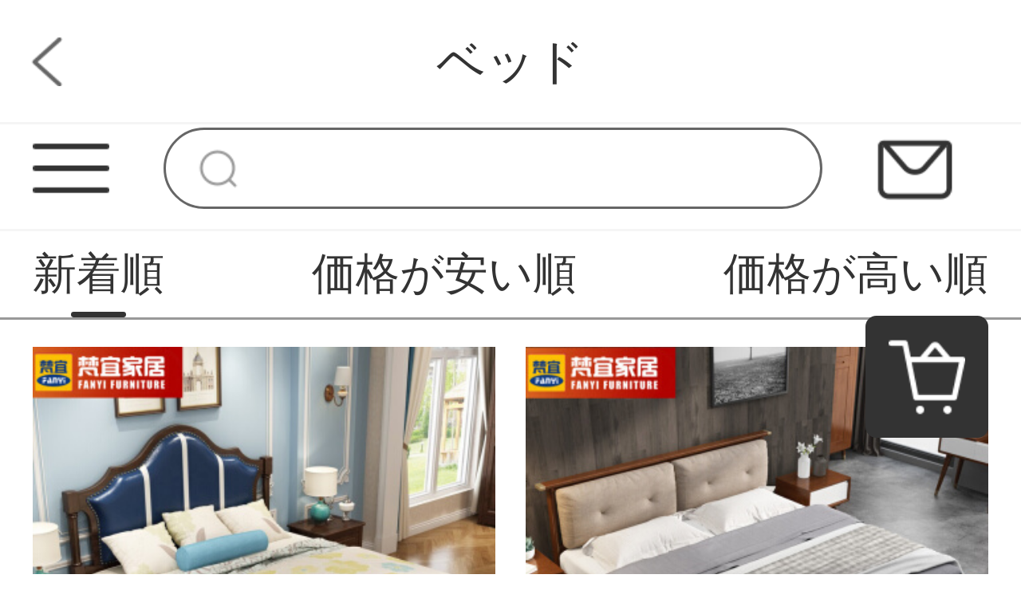

--- FILE ---
content_type: text/html; charset=UTF-8
request_url: http://www.votecolin.com/products?price=&category_id=761&keyword=&is_new=1
body_size: 6251
content:
<!DOCTYPE html>
<html lang="ja">
<head>
    <meta charset="utf-8">
    <meta http-equiv="X-UA-Compatible" content="IE=edge">
    <meta name="viewport" content="width=device-width, initial-scale=1">

    <!-- CSRF Token -->
    <meta name="csrf-token" content="mzn779nwwRT6gPJ4VncUKm0FccOZ2GyXpX6KdZpU">

    <title>ベッド</title>
    <meta name="Keywords" content="ベッド">
    <meta name="Description" content="ベッド">

    <!-- Styles -->
    <link href="http://www.votecolin.com/css/app.css" rel="stylesheet">
    <link href="http://www.votecolin.com/js/layui/css/layui.css" rel="stylesheet">
                <link href="" rel="stylesheet">
                <link href="" rel="stylesheet">
        
    <style>
    .pagination-container {
        width: 80%;
        display: flex;
        justify-content: center;
        margin: 0 auto;
    }

    .pagination {
        display: flex;
        margin: .3rem auto;
    }

    .pagination>li {
        width: .6rem;
        height: .6rem;
        margin-right: .16rem;
        font-size: .24rem;
        text-align: center;
        line-height: .6rem;
        color: #333333;
        background: #f4f4f5;
        border-radius: .08rem;
    }

    .pagination>li>a {
        display: block;
        width: .6rem;
        height: .6rem;
        font-size: .24rem;
        text-align: center;
        line-height: .6rem;
        color: #333333;
        background: #f4f4f5;
        border-radius: .08rem;
    }

    .pagination li .next,
    .pagination li .prev {
        width: .6rem;
        height: .6rem;
        margin-right: .16rem;
        font-size: .24rem;
        text-align: center;
        line-height: .6rem;
        color: #333333;
        background: #f4f4f5;
        border-radius: .08rem;
    }

    .pagination>.active>a,
    .pagination>.active>a:hover,
    .pagination>.active>a:focus,
    .pagination>.active>span,
    .pagination>.active>span:hover,
    .pagination>.active>span:focus {
        color: #ffffff;
        background: #333333;
    }
</style>
    </head>
<body class="sp-style">
    <div id="app" class="products-index-page-mobile">
        
        <!-- 优惠券弹窗 -->
<div class="sp-coupons-box">
    <div class="coupons-item">
        <!-- 领取优惠券成功提示 -->
        <div class="alert"></div>
        <div class="coupons-list"></div>
        <div class="coupons-btn">
            <input class="exit-btn" type="button">
        </div>
        <img class="sp-coupons-01" src="http://www.votecolin.com/images/mobile/sp_coupons_11.png">
        <img class="sp-coupons-02" src="http://www.votecolin.com/images/mobile/sp_coupons_12.png">
        <img class="sp-coupons-03" src="http://www.votecolin.com/images/mobile/sp_coupons_13.png">
    </div>
</div>
        
                    <div class="header-custom-sp">
    <div class="header-custom-sp-content">バソラブ</div>
</div>
<div class="header-space-sp"></div>
<div class="header-sp">
    <img class="class" src="http://www.votecolin.com/images/mobile/three_lines.png">
    <form action="http://www.votecolin.com/products">
        <input class="search" type="search" name="keyword">
    </form>
    <a href="http://www.votecolin.com/questions/show">
        <img class="mail" src="http://www.votecolin.com/images/mobile/mail.png">
    </a>
</div>
<div class="side-custom-sp">
    <div class="close">
        <img class="close-sile-sp" src="http://www.votecolin.com/images/mobile/sile_close_sp.png">
    </div>
    <div class="side-custom-content-sp">
        
                            <a href="http://www.votecolin.com/login" class="item">ログイン</a>
                                            <a href="http://www.votecolin.com/products?category_id=756"
                   class="item">ソファ</a>
                                                <a href="http://www.votecolin.com/products?category_id=757"
                   class="item">ロー テーブル</a>
                                                <a href="http://www.votecolin.com/products?category_id=758"
                   class="item">テレビ 台</a>
                                                <a href="http://www.votecolin.com/products?category_id=759"
                   class="item">チェスト</a>
                                                <a href="http://www.votecolin.com/products?category_id=760"
                   class="item">下駄 箱</a>
                                                <a href="http://www.votecolin.com/products?category_id=761"
                   class="item">ベッド</a>
                                                <a href="http://www.votecolin.com/products?category_id=762"
                   class="item">マットレス</a>
                                                <a href="http://www.votecolin.com/products?category_id=763"
                   class="item">ナイト テーブル</a>
                                                <a href="http://www.votecolin.com/products?category_id=764"
                   class="item">ワード ローブ</a>
                                                <a href="http://www.votecolin.com/products?category_id=765"
                   class="item">ドレッサー</a>
                                                <a href="http://www.votecolin.com/products?category_id=766"
                   class="item">ハンガー ポール</a>
                                                <a href="http://www.votecolin.com/products?category_id=767"
                   class="item">デスク</a>
                                                <a href="http://www.votecolin.com/products?category_id=768"
                   class="item">本棚</a>
                                                <a href="http://www.votecolin.com/products?category_id=769"
                   class="item">ダイニング テーブル</a>
                                                <a href="http://www.votecolin.com/products?category_id=770"
                   class="item">食器 棚</a>
                                                <a href="http://www.votecolin.com/products?category_id=771"
                   class="item">キャビネット</a>
                            
    </div>
</div>
        
        
        <div class="title-block-sp">
    <a href="javascript:window.history.go(-1)" class="return"></a>
    <span>ベッド</span>
</div>
<div class="vacancy-title-block-sp"></div>
<div class="retrieval-sp">
            <a href="http://www.votecolin.com/products?price=&category_id=761&keyword=&is_new=0"><div class="box box-sel">新着順</div></a>
        <a href="http://www.votecolin.com/products?price=asc&category_id=761&keyword=&is_new=1"><div class="box ">価格が安い順</div></a>
    <a href="http://www.votecolin.com/products?price=desc&category_id=761&keyword=&is_new=1"><div class="box ">価格が高い順</div></a>
</div>
<div class="result-sp" id="result-sp">
        <a href="http://www.votecolin.com/products/79677" class="box">
        <img lay-src="https://www.votecolin.com/storage/products/p2/202010/28/original_JHOOwpYAjD72uVMfQ0M5.jpg">
        <div class="name">梵宜アメリカ式の実木ダブルベッド1.5/1.8メートル*2メートルのシンプルな姫の結婚式のための大きなベッドと小さな部屋型のベッドルームソフトバッグシングルベッドの逸品家具の実木ベッド（5 Dの手触り工芸、きめ細やかなテクスチャ）1.8*2.0 m</div>
        <div class="price">¥22,847~</div>
    </a>
        <a href="http://www.votecolin.com/products/79675" class="box">
        <img lay-src="https://www.votecolin.com/storage/products/p2/202010/28/original_duXYSrVrMiRLEGu4h0oY.jpg">
        <div class="name">梵宜北欧の軽奢な実木のダブルベッドは1.5/1.8メートル*2メートルで簡単に現代の王女が結婚します。大型ベッドの小型ベッドルームは簡単なシングルベッドです。</div>
        <div class="price">¥14,467~</div>
    </a>
        <a href="http://www.votecolin.com/products/79676" class="box">
        <img lay-src="https://www.votecolin.com/storage/products/p2/202010/28/original_EBNRGRDlwXBZ5r0XIMn6.jpg">
        <div class="name">梵宜ベッドの実木ベッド現代中国式ベッドの高箱の保管ベッド1.8 m 1.5 m 1.2 mシングルダブルベッドの結婚ベッドルームの逸品家具の実木ベッド1.8*2.0 m</div>
        <div class="price">¥7,611~</div>
    </a>
        <a href="http://www.votecolin.com/products/79674" class="box">
        <img lay-src="https://www.votecolin.com/storage/products/p2/202010/28/original_W1aEfmScEV5IUt6JOrUT.jpg">
        <div class="name">梵宜アメリカ式の実木ダブルベッド1.5/1.8メートル*2メートルのシンプルな姫の結婚式のための大きなベッドと小さな部屋型のベッドルームの簡単なシングルベッドの逸品家具の実木ベッド（5 Dの手触り工芸、繊細なテクスチャ）1.8*2.0 m</div>
        <div class="price">¥12,943~</div>
    </a>
        <a href="http://www.votecolin.com/products/79673" class="box">
        <img lay-src="https://www.votecolin.com/storage/products/p2/202010/28/original_1COxtdf2Cz2qJNFVfh8U.jpg">
        <div class="name">梵宜北欧の軽奢実木ダブルベッドは1.5/1.8メートル*2メートルで簡単に現代の王女の結婚式の大型ベッドの小型ベッドルームは簡単にシングルの小型ベッドの逸品の家具を包んで、実木ベッド（ソフトを持たない）は1.8*2.0 mです。</div>
        <div class="price">¥14,467~</div>
    </a>
        <a href="http://www.votecolin.com/products/79672" class="box">
        <img lay-src="https://www.votecolin.com/storage/products/p2/202010/28/original_TNg0oplx6JSA5Rou118m.jpg">
        <div class="name">サンスクリットは実木ベッドの新しい中国式ベッド1.8 m 1.5 mダブルベッドの寝室の王女が結婚します。大きなベッドと小さな部屋型の簡単なシングルベッドの逸品の家具は実は木製ベッドの1.5*2.0 mです。</div>
        <div class="price">¥7,992~</div>
    </a>
        <a href="http://www.votecolin.com/products/79671" class="box">
        <img lay-src="https://www.votecolin.com/storage/products/p2/202010/28/original_xslNVLiDmF6QnX9RhRdF.jpg">
        <div class="name">梵は柔らかい木製のベッドを持っていなければなりません。現代中国式の引き出しの高さ1.8メートルのメイン寝台のダブルベッドの1.5メートルのシングルベッドの木のベッド+2つの箱+23 cmの快適なラテックスのマットレス1.8*2.0 mを持っています。</div>
        <div class="price">¥19,800~</div>
    </a>
        <a href="http://www.votecolin.com/products/79670" class="box">
        <img lay-src="https://www.votecolin.com/storage/products/p2/202010/28/original_TCn66TFu056QX9O7WwfJ.jpg">
        <div class="name">サンスクリットは実木の服の帽子掛け北米の黒胡桃の木がハンガーを掛けて着地するリビングルームに掛けてレトロなアメリカの寝室の木を干してハンガーをかけます。1.8メートルの置物棚は家庭用です。</div>
        <div class="price">¥15,229~</div>
    </a>
        <a href="http://www.votecolin.com/products/79669" class="box">
        <img lay-src="https://www.votecolin.com/storage/products/p2/202010/28/original_gYGmuyDKNDkxpTcfKk2Z.jpg">
        <div class="name">梵宜ベッドの実木ベッド北米の黒胡桃の木のベッド1.8メートルのシングルダブルベッドの簡単な結婚式ベッドの大きいベッドのアメリカのベッドは簡単に寝室の逸品の家具を予約します8 A 02〓黒胡桃の木のベッドの1.8*2.0 m</div>
        <div class="price">¥32,750~</div>
    </a>
        <a href="http://www.votecolin.com/products/79668" class="box">
        <img lay-src="https://www.votecolin.com/storage/products/p2/202010/28/original_T4ky5YSbTUGUh4TmihNS.jpg">
        <div class="name">梵宜ベッドの実木ベッド北米の黒胡桃の木床1.8メートルのシングルダブルベッドの簡単な結婚式ベッドの大きいベッドのアメリカのベッドルームの逸品の家具8 A 10〓〓黒胡桃の木のベッド</div>
        <div class="price">¥32,750~</div>
    </a>
        <a href="http://www.votecolin.com/products/79667" class="box">
        <img lay-src="https://www.votecolin.com/storage/products/p2/202010/28/original_xtoqvYB60lSmDEFWs64B.jpg">
        <div class="name">梵宜箪笥現代中国式の実木箪笥三門五門の六門の箪笥にサイドトップの棚の大きさと経済型の箪笥の収納棚を組み合わせて寝室の家庭用家具六門＋上の棚＋サイドキャビネットの胡桃色を組み合わせます。</div>
        <div class="price">¥28,027~</div>
    </a>
        <a href="http://www.votecolin.com/products/79666" class="box">
        <img lay-src="https://www.votecolin.com/storage/products/p2/202010/28/original_nX9ILpHNl3Bz4QcT54H4.jpg">
        <div class="name">梵宜ベッドの実木シーツのダブルベッド1.8メートル北アメリカの黒胡桃の木のベッド1.5 mの高箱の物置ベッドは簡単でレトロなアメリカンベッドルームの家具8 A 12〓〓〓黒胡桃の木のベッド1.8*2.0 mです。</div>
        <div class="price">¥25,132~</div>
    </a>
        <a href="http://www.votecolin.com/products/79665" class="box">
        <img lay-src="https://www.votecolin.com/storage/products/p2/202010/28/original_BjUfwD642gRotQJcxct0.jpg">
        <div class="name">サンスクリットは北アメリカの黒胡桃の木の実の木の花棚室内の室外の客間のベランダの床につく式の花の棚のアメリカ式花架の逸品の家具の低い花架が望ましいです。</div>
        <div class="price">¥12,182~</div>
    </a>
        <a href="http://www.votecolin.com/products/79663" class="box">
        <img lay-src="https://www.votecolin.com/storage/products/p2/202010/28/original_Z8LtDwSI2ehytlcwU6Ln.jpg">
        <div class="name">梵宜ベッドの実木ベッド北米の黒胡桃の木のベッド1.8メートルのシングルダブルベッドの簡単な結婚式ベッドの大きいベッドのアメリカのベッドルームの逸品の家具8 A 09〓〓黒胡桃の木のベッドの1.8*2.0 m</div>
        <div class="price">¥32,750~</div>
    </a>
        <a href="http://www.votecolin.com/products/79664" class="box">
        <img lay-src="https://www.votecolin.com/storage/products/p2/202010/28/original_hkeVf48Pj8GxNMl1zuxf.jpg">
        <div class="name">梵宜ベッドの実木シーツのダブルベッド1.8メートル北アメリカの黒胡桃の木のベッド1.5 mの高箱の物置ベッドは簡単でレトロなアメリカンベッドルームの家具8 A 13〓〓黒胡桃の木のベッド1.8*2.0 mです。</div>
        <div class="price">¥29,703~</div>
    </a>
        <a href="http://www.votecolin.com/products/79661" class="box">
        <img lay-src="https://www.votecolin.com/storage/products/p2/202010/28/original_ZZyf45kwkd6tuxFkFi6h.jpg">
        <div class="name">梵宜ベッドの実木ベッド北米の黒胡桃の木のベッド1.8メートルのシングルダブルベッドの簡単な結婚式ベッドの大きいベッドのアメリカのベッドのベルトは柔らかい寝室の逸品の家具に頼っています。8 A 01〓実木のベッド北アメリカの黒胡桃の木の1.8*2.0 m</div>
        <div class="price">¥32,750~</div>
    </a>
        <a href="http://www.votecolin.com/products/79662" class="box">
        <img lay-src="https://www.votecolin.com/storage/products/p2/202010/28/original_zMXar6kO2ih5NdTiypHY.jpg">
        <div class="name">梵宜ベッドの実木ベッド北米の黒胡桃の木のベッド1.8メートル1.5メートルのシングルダブルベッドの簡単な結婚式ベッドの大ベッドのアメリカのベッドルームの逸品の家具8 A 11〓〓黒胡桃の木のベッドの1.8*2.0 m</div>
        <div class="price">¥29,703~</div>
    </a>
        <a href="http://www.votecolin.com/products/79659" class="box">
        <img lay-src="https://www.votecolin.com/storage/products/p2/202010/28/original_85tMsmDkJ0nQemPyY4fV.jpg">
        <div class="name">梵宜実木は衣服の鏡を着ます。北米の黒胡桃の木は着地して服の鏡を着て全身の鏡を移動できます。復古的なアメリカの別荘の寝室は修身鏡を修理します。</div>
        <div class="price">¥22,085~</div>
    </a>
        <a href="http://www.votecolin.com/products/79660" class="box">
        <img lay-src="https://www.votecolin.com/storage/products/p2/202010/28/original_SpF6HKN8YweMCSyUzQen.jpg">
        <div class="name">梵宜実木ベッド現代中国式ベッド1.8 mダブルベッドベッドベッドルーム高箱収納物ベッドプリンセスベッド結婚ベッド大ベッド1.5 m小型シングルベッド逸品家具普通ベッド1.8*2.0 m</div>
        <div class="price">¥8,373~</div>
    </a>
        <a href="http://www.votecolin.com/products/79658" class="box">
        <img lay-src="https://www.votecolin.com/storage/products/p2/202010/28/original_2O9RSZdA2RlPcQOiSDX0.jpg">
        <div class="name">梵宜ベッドの実木ベッド北米の黒胡桃の木のベッド1.8メートル1.5メートルのシングルダブルベッドの簡単な結婚式ベッドの大きいベッドのアメリカのベッドルームの逸品の家具8 A 08〓黒胡桃の木のベッドの1.8*2.0 m</div>
        <div class="price">¥25,132~</div>
    </a>
        <a href="http://www.votecolin.com/products/79657" class="box">
        <img lay-src="https://www.votecolin.com/storage/products/p2/202010/28/original_rrvgBfzVoJxYua81Op2w.jpg">
        <div class="name">梵宜ベッドの実木ベッドアメリカの桃の芯の木のシングルダブルベッドの1.8 mのソフトは高級な皮のベッドの高箱に頼って物の寝室の逸品の家具を貯蔵します。</div>
        <div class="price">¥33,512~</div>
    </a>
        <a href="http://www.votecolin.com/products/79656" class="box">
        <img lay-src="https://www.votecolin.com/storage/products/p2/202010/28/original_gcrUBO20Ihg6bFoaSvvg.jpg">
        <div class="name">梵宜ベッドの皮のベッド1.8メートルのダブルベッドの軟包の高箱の物の王女のベッドの結婚ベッドの1.5 mのシングルベッドの後で近代的な軽奢な寝室の逸品の家具の軽奢なシングルベッド（引き出しの高箱のタイプ）1.8*2.0 m</div>
        <div class="price">¥22,085~</div>
    </a>
        <a href="http://www.votecolin.com/products/79655" class="box">
        <img lay-src="https://www.votecolin.com/storage/products/p2/202010/28/original_vyW8xtX69wBtWgOFVoVo.jpg">
        <div class="name">梵宜ベッドの実木ベッドアメリカの桃の芯の木のシングルダブルベッドの1.8 mのソフトは高級な皮のベッドの高箱に頼って物の寝室の逸品の家具の本当の木のベッドを蓄えます。</div>
        <div class="price">¥28,941~</div>
    </a>
        <a href="http://www.votecolin.com/products/79654" class="box">
        <img lay-src="https://www.votecolin.com/storage/products/p2/202010/28/original_bo5BsZ6RlY0zuhXk3uR1.jpg">
        <div class="name">梵宜ベッドの皮のベッド1.8メートルのダブルベッドの軟包の高箱の物の王女のベッドの結婚ベッドの1.5 mのシングルベッドの後で近代的な軽奢な寝室の逸品の家具の軽奢なシングルベッド（普通のタイプ）の1.8*2.0 m</div>
        <div class="price">¥12,943~</div>
    </a>
    </div>
<div class="pagination-container">
    <ul class="pagination">
        
        <li><a                 class="prev"><</a> </li> 
        
        <li class="active"><a
                href="http://www.votecolin.com/products?page=1&category_id=761&keyword=&is_new=1&price=">1</a>
        </li>


                
        <li> <a
                href="http://www.votecolin.com/products?page=2&category_id=761&keyword=&is_new=1&price=">2</a>
        </li>
        
                    <li><a
                    href="http://www.votecolin.com/products?page=3&category_id=761&keyword=&is_new=1&price=">3</a>
            </li>
                        
                        <li><span>...</span></li>
                        
                        <li><a
                    href="http://www.votecolin.com/products?page=8&category_id=761&keyword=&is_new=1&price=">8</a>
            </li>
                        
            
            <li><a                 href="http://www.votecolin.com/products?page=2&category_id=761&keyword=&is_new=1&price="
                 class="next">></a></li>
    </ul>
</div>
        
        <div class="footer-item-sp">
    
            <div class="sp-footer-ads">
                            <a href="https://www.curtain21.com/">
                    <img class="class" src="https://www.votecolin.com/storage/others/202102/26/1_1614333745_spoOxhZjvk.jpg" alt="オーダーカーテン,カーテン 安い,遮光カーテン">
                </a>
                    </div>
        <div class="item">
        <div class="year">2026年1月</div>
        <div class="week">
            <div class="box">日</div>
            <div class="box">月</div>
            <div class="box">火</div>
            <div class="box">水</div>
            <div class="box">木</div>
            <div class="box">金</div>
            <div class="box">土</div>
        </div>
        <div class="day">
                            <div class="box  "></div>
                            <div class="box  "></div>
                            <div class="box  "></div>
                            <div class="box  "></div>
                            <div class="box  ">1</div>
                            <div class="box  ">2</div>
                            <div class="box  ">3</div>
                            <div class="box  ">4</div>
                            <div class="box  ">5</div>
                            <div class="box  ">6</div>
                            <div class="box  ">7</div>
                            <div class="box  ">8</div>
                            <div class="box  ">9</div>
                            <div class="box  ">10</div>
                            <div class="box  ">11</div>
                            <div class="box  ">12</div>
                            <div class="box  ">13</div>
                            <div class="box  ">14</div>
                            <div class="box  ">15</div>
                            <div class="box  ">16</div>
                            <div class="box  ">17</div>
                            <div class="box  ">18</div>
                            <div class="box  ">19</div>
                            <div class="box  ">20</div>
                            <div class="box  ">21</div>
                            <div class="box  ">22</div>
                            <div class="box  ">23</div>
                            <div class="box  ">24</div>
                            <div class="box  ">25</div>
                            <div class="box  ">26</div>
                            <div class="box  ">27</div>
                            <div class="box  ">28</div>
                            <div class="box  ">29</div>
                            <div class="box  ">30</div>
                            <div class="box  ">31</div>
                    </div>
    </div>
    <div class="tips">
        <div class="block"></div>
        <span>定休日：土日祝</span>
    </div>
    <div class="tips">
        <div class="block"></div>
        <span>ご注文は24時間受付けております</span>
    </div>
</div>
<div class="footer-custom-sp">
            
    </div>        
        
        <div class="suspension-item-sp">
    
            <div class="to-cart">
        <a href="http://www.votecolin.com/carts">
            <img src="http://www.votecolin.com/images/mobile/to_cart.png">
        </a>
    </div>
        
    <div class="back-to-top">
        <img src="http://www.votecolin.com/images/mobile/back-to-top.png">
    </div>
</div>
    </div>
    <!-- Scripts -->
    <script src="http://www.votecolin.com/js/app.js"></script>
    <script src="http://www.votecolin.com/js/layui/layui.all.js"></script>
    
    <script>
    layui.use('flow', function(){
        var flow = layui.flow;
        flow.lazyimg({
            elem: '#result-sp img'
        }); 
    });
</script>
    <script>
        $(function () {
            // 显示弹窗

            $(".sp-coupons-button").click(function () {
                layer.load(2);
                $('.coupons-content1').remove()
                axios.get('http://www.votecolin.com/coupons').then(function (result) {
                    layer.closeAll();
                    if (result.status != 200) {
                        return false;
                    }
                    if (result.data.length === 0) {
                        return false;
                    }
                    let couponsArr = []
                    let language_type = '1'
                    let typeProdut = ''
                    let useInfo = ''
                    let price = ''
                    let type = ''
                    // 循环渲染数据
                    for (key in result.data) {
                        // 判断优惠券类型
                        if (result.data[key].type === 1) {
                            type = "制限無し"
                        } else if (result.data[key].type === 2) {
                            type = "対象商品指定"
                        } else {
                            type = "対象分類指定"
                        }
                        let button = ''
                        if (result.data[key].coupon_histories_count && result.data[key].coupon_histories_count >= result.data[key].per_limit) {
                            button = `<div class="click-btn">
                              <div class="no-coupons">獲得済み</div>
                            </div>`
                        } else {
                            button = `<div class="click-btn">
                                      <input class="coupon-id" type="hidden" value="${result.data[key].id}">
                                      <div class="get-coupons">獲得</div>
                                    </div>`
                        }

                        if (parseInt(language_type) === 1) {
                            typeProdut = `対象商品: ${type}`
                            useInfo = `利用条件: ${result.data[key].min_price}円以上`
                            price = `<span>${result.data[key].price}</span>円OFF: `
                        } else if (parseInt(language_type) === 2) {
                            typeProdut = `対象商品: ${type}`
                            useInfo = `利用条件: ${result.data[key].min_price}円以上`
                            price = `<span>${result.data[key].price}</span>円OFF: `
                        } else {
                            typeProdut = `対象商品: ${type}`
                            useInfo = `利用条件: 円${result.data[key].min_price}以上`
                            price = `<span>円${result.data[key].price}</span>OFF: `
                        }

                        // 判断优惠方式渲染数据
                        if (result.data[key].coupon_type === 1) {
                            couponsArr.push(`<div class="coupons-content">
                                              <div class="coupons-text">
                                                <div class="coupons-detail">
                                                  <p class="coupons-price">${price}</p>
                                                  <p>${typeProdut}</p>
                                                  <p>${useInfo}</p>
                                                </div>
                                              </div>
                                              <div class="right">
                                                ${button}
                                              </div>
                                            </div>`)
                        }
                    }
                    $('.coupons-list').html(couponsArr)
                });
                $(".sp-coupons-box").fadeIn();
                $('html , body').css('overflow', 'hidden')
            });
            // 点击优惠券按钮
            $('.coupons-list').on('click', '.click-btn', function () {
                var id = $(this).children().attr('value');
                var coupons = $(this)
                if (!id) {
                    $('.alert').html('ID未取得').addClass('alert-success').show().delay(1500).fadeOut();
                }
                axios.post('http://www.votecolin.com/coupons', {id: id}).then(function (result) {
                    if (result.status !== 200) {
                        $('.alert').html('獲得失敗').addClass('alert-success').show().delay(1500).fadeOut();
                        return false;
                    }
                    if (result.data.code === 419) {
                        $('.alert').html('未登録').addClass('alert-success').show().delay(1500).fadeOut();
                        return false;
                    }
                    if (result.data.code === 4031) {
                        $('.alert').html('獲得済み').addClass('alert-success').show().delay(1500).fadeOut();
                        coupons.html(`<div class="no-coupons">獲得済み</div>`)
                        return false;
                    }
                    if (result.data.code === 4041) {
                        layer.msg('獲得成功')
                    }
                    $('.alert').html('獲得成功').addClass('alert-success').show().delay(1500).fadeOut();
                });
            })
            // 关闭弹窗
            $('.exit-btn').click(function () {
                $(".sp-coupons-box").fadeOut();
                $('html , body').css('overflow', 'auto')
            })
        })
    </script>
    <script>
        $(function () {
            $(document).scroll(function () {
                if ($(document).scrollTop() >= $('.header-space-sp').offset().top) {
                    $('.header-space-sp').css({
                        height: '.9rem'
                    })
                    $('.header-sp').css({
                        position: 'fixed'
                    })
                } else {
                    $('.header-space-sp').css({
                        height: '0'
                    })
                    $('.header-sp').css({
                        position: 'static'
                    })
                }
            })
            $('.header-sp .class').click(function () {
                $('html,body').css({
                    overflow: 'hidden'
                })
                $('.home-page-mobile,.header-sp').animate({
                    left: '100%'
                }, 200)
                $('.side-custom-sp').animate({
                    left: '0'
                }, 200)
            })
            $('.side-custom-sp .close-sile-sp').click(function () {
                setTimeout(function () {
                    $('html,body').css({
                        overflow: 'inherit'
                    })
                }, 200)
                $('.home-page-mobile,.header-sp').animate({
                    left: '0'
                }, 200)
                $('.side-custom-sp').animate({
                    left: '-100%'
                }, 200)
            })
        })
    </script>
<script>
    $(document).scroll(function () {
        if ($(document).scrollTop() >= 200) {
            $('.suspension-item-sp .back-to-top').fadeIn(200)
        } else {
            $('.suspension-item-sp .back-to-top').fadeOut(200)
        }
    })
    $('.suspension-item-sp .back-to-top').click(function () {
            $('html , body').animate({
                scrollTop: 0
            }, 200);
        })
</script>
    <script>
        function resize() {
            var oHtml = document.getElementsByTagName("html")[0];
            var screenW = document.documentElement.offsetWidth || document.body.offsetWidth;
            var initW = 750;
            oHtml.style.fontSize = 100 * screenW / initW + "px";
        }
        window.addEventListener("resize", function() {
            clearTimeout(b),
                b = setTimeout(resize, 300)
        }, !1);
        var b = null;
        resize();
    </script>
</body>
</html>
